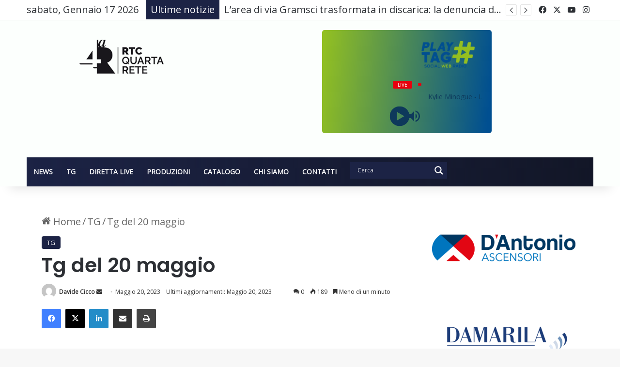

--- FILE ---
content_type: text/html; charset=UTF-8
request_url: https://www.rtcquartarete.it/wp-admin/admin-ajax.php?postviews_id=16010&action=tie_postviews&_=1768693084354
body_size: -276
content:
<span class="tie-icon-fire" aria-hidden="true"></span> 189</span>